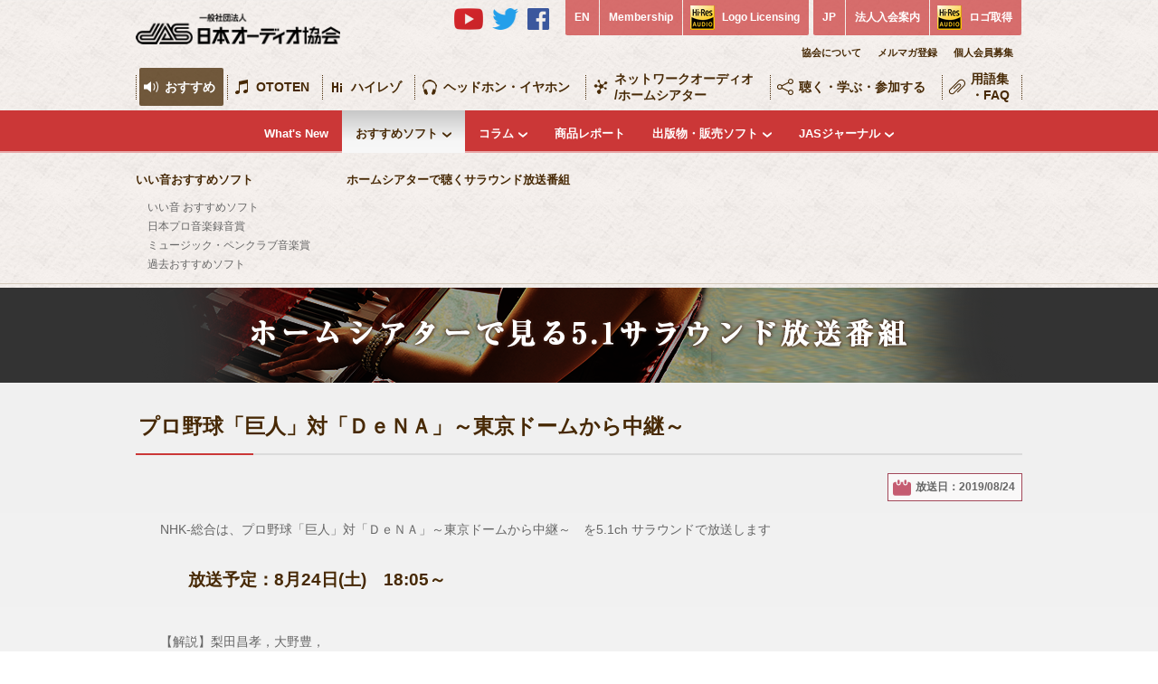

--- FILE ---
content_type: text/html; charset=UTF-8
request_url: https://www.jas-audio.or.jp/surround_programs/post10092
body_size: 8565
content:
<!DOCTYPE HTML>
<html>
<head><!-- Google Tag Manager -->
<script>(function(w,d,s,l,i){w[l]=w[l]||[];w[l].push({'gtm.start':
new Date().getTime(),event:'gtm.js'});var f=d.getElementsByTagName(s)[0],
j=d.createElement(s),dl=l!='dataLayer'?'&l='+l:'';j.async=true;j.src=
'https://www.googletagmanager.com/gtm.js?id='+i+dl;f.parentNode.insertBefore(j,f);
})(window,document,'script','dataLayer','GTM-NNFC76R');</script>
<!-- End Google Tag Manager -->
<meta charset="utf-8">
<title>一般社団法人　日本オーディオ協会  |  プロ野球「巨人」対「ＤｅＮＡ」～東京ドームから中継～</title>
<meta name="keywords" content="オーディオ,音響,音声,音場,社団法人,日本オーディオ協会,オーディオ協会,JAS,Japan Audio Society,音楽,音展,オーディオ・ホームシアター展,Hi-Res,ハイレゾ,ホームシアター,サラウンド,サラウンドサウンド">
<meta name="description" content="オーディオの普及に向けた活動や情報提供を行い、オーディオ展示会「OTOTEN」等のイベントの開催など、オーディオに関わるイベントを主宰する日本オーディオ協会の公式WEBサイト">
<link href="https://www.jas-audio.or.jp/jas_cms/wp-content/themes/jas2022/old/css/reset.css" rel="stylesheet">
<link href="https://www.jas-audio.or.jp/jas_cms/wp-content/themes/jas2022/old/css/common.css" rel="stylesheet">
<script src="https://www.jas-audio.or.jp/jas_cms/wp-content/themes/jas2022/old/js/jquery.js"></script>
<script src="https://www.jas-audio.or.jp/jas_cms/wp-content/themes/jas2022/old/js/common.js"></script><!-- bool(false)
 -->
<link href="https://www.jas-audio.or.jp/jas_cms/wp-content/themes/jas2022/old/css/third.css" rel="stylesheet">
<link href="https://www.jas-audio.or.jp/jas_cms/wp-content/themes/jas2022/old/js/colorbox/colorbox.css" rel="stylesheet">
<script src="https://www.jas-audio.or.jp/jas_cms/wp-content/themes/jas2022/old/js/colorbox/jquery.colorbox-min.js"></script>
<script src="https://www.jas-audio.or.jp/jas_cms/wp-content/themes/jas2022/old/js/second.js"></script>
<script src="https://www.jas-audio.or.jp/jas_cms/wp-content/themes/jas2022/old/js/navi.js"></script>
<link href="https://www.jas-audio.or.jp/jas_cms/wp-content/themes/jas2022/old/css/cat-osusume.css" rel="stylesheet">
<title>プロ野球「巨人」対「ＤｅＮＡ」～東京ドームから中継～  |  一般社団法人 日本オーディオ協会</title>
<meta name='robots' content='max-image-preview:large' />
<link rel='dns-prefetch' href='//s.w.org' />
<link rel="canonical" href="https://www.jas-audio.or.jp/surround_programs/post10092" />
<link rel="icon" href="https://www.jas-audio.or.jp/jas_cms/wp-content/uploads/2022/03/cropped-icon-1-32x32.png" sizes="32x32" />
<link rel="icon" href="https://www.jas-audio.or.jp/jas_cms/wp-content/uploads/2022/03/cropped-icon-1-192x192.png" sizes="192x192" />
<link rel="apple-touch-icon" href="https://www.jas-audio.or.jp/jas_cms/wp-content/uploads/2022/03/cropped-icon-1-180x180.png" />
<meta name="msapplication-TileImage" content="https://www.jas-audio.or.jp/jas_cms/wp-content/uploads/2022/03/cropped-icon-1-270x270.png" />
<!-- script>
  (function(i,s,o,g,r,a,m){i['GoogleAnalyticsObject']=r;i[r]=i[r]||function(){
  (i[r].q=i[r].q||[]).push(arguments)},i[r].l=1*new Date();a=s.createElement(o),
  m=s.getElementsByTagName(o)[0];a.async=1;a.src=g;m.parentNode.insertBefore(a,m)
  })(window,document,'script','//www.google-analytics.com/analytics.js','ga');

  ga('create', 'UA-37288911-11', 'auto', {'allowLinker' : true});
  ga('require' , 'linker');
  ga('linker:autoLink' , ['jasau458.solidsystem.net'] ); 
  ga('require', 'displayfeatures');
  ga('send', 'pageview');

</script -->
</head>
<body><!-- Google Tag Manager (noscript) -->
<noscript><iframe src="https://www.googletagmanager.com/ns.html?id=GTM-NNFC76R"
height="0" width="0" style="display:none;visibility:hidden"></iframe></noscript>
<!-- End Google Tag Manager (noscript) -->
<div id="fb-root"></div>
<script>(function(d, s, id) {
  var js, fjs = d.getElementsByTagName(s)[0];
  if (d.getElementById(id)) return;
  js = d.createElement(s); js.id = id;
  js.src = "//connect.facebook.net/ja_JP/all.js#xfbml=1&appId=899781133431849";
  fjs.parentNode.insertBefore(js, fjs);
}(document, 'script', 'facebook-jssdk'));</script>	<header id="header" class="second">
		<div class="header">
			<h1><a href="https://www.jas-audio.or.jp/"><img src="https://www.jas-audio.or.jp/jas_cms/wp-content/themes/jas2022/old/img/common/header/new/jas-logo.png" width="226" height="34" alt="一般社団法人　日本オーディオ協会"></a></h1>
			<ul class="header-nav2">
				<li class="sns">
					<ul>
						<li><a href="https://www.youtube.com/channel/UCxwLcIZpzhhuRE0jLEd9vdg" target="_blank" rel="noopener"><img src="https://www.jas-audio.or.jp/jas_cms/wp-content/themes/jas2022/old/img/common/header/new/icon-sns-yt.png" height="24" alt="JAS公式Youtubeチャンネル"></a></li>
						<li><a href="https://twitter.com/JASaudio" target="_blank" rel="noopener"><img src="https://www.jas-audio.or.jp/jas_cms/wp-content/themes/jas2022/old/img/common/header/new/icon-sns-tw.png" height="24" alt="JAS公式Twitter"></a></li>
						<li><a href="https://www.facebook.com/JASaudio" target="_blank" rel="noopener"><img src="https://www.jas-audio.or.jp/jas_cms/wp-content/themes/jas2022/old/img/common/header/new/icon-sns-fb.png" height="24" alt="JAS公式Facebook"></a></li>
					</ul>
				</li>
				<li>
					<dl>
						<dt><a href="https://www.jas-audio.or.jp/english">EN</a></dt><!--
						--><dd><a href="https://www.jas-audio.or.jp/english/corporate-member-en">Membership</a></dd><!--
						--><dd class="hires"><a href="https://www.jas-audio.or.jp/english/hi-res-logo-en">Logo Licensing</a></dd>
					</dl>
				</li>
				<li>
					<dl>
						<dt><a href="https://www.jas-audio.or.jp/">JP</a></dt><!--
						--><dd><a href="https://www.jas-audio.or.jp/about/member/member-company">法人入会案内</a></dd><!--
						--><dd class="hires"><a href="https://www.jas-audio.or.jp/hi-res/definition/acquisition">ロゴ取得</a></dd>
					</dl>
				</li>
			</ul>
			<ul class="header-navi">
				<li><a href="https://www.jas-audio.or.jp/about">協会について</a></li>
				<li><a href="https://www.jas-audio.or.jp/about/mail-magazine">メルマガ登録</a></li>
				<li><a href="https://www.jas-audio.or.jp/about/member">個人会員募集</a></li>
			</ul>
		</div>
		<div>
			<nav class="navi01">
				<ul>
					<li class="hierarchy01 active navi01"><a href="https://www.jas-audio.or.jp/recommend">おすすめ</a>
						<div>
							<ul>
							<li class="hierarchy01"><a href="https://www.jas-audio.or.jp/whatsnew">What's New</a></li><!--
							--><!-- li class="hierarchy01"><a href="https://www.jas-audio.or.jp/member-news">What's New（会員向け）</a></li --><!--
							--><li class="hierarchy05 active"><a href="https://www.jas-audio.or.jp/recommend/recommend-soft">おすすめソフト</a>
									<div>
										<div>
											<dl>
												<dt><a href="https://www.jas-audio.or.jp/recommend/recommend-soft">いい音おすすめソフト</a></dt>
												<dd><a href="https://www.jas-audio.or.jp/recommend_softs_cat/recommend-soft">いい音 おすすめソフト</a></dd>
												<dd><a href="https://www.jas-audio.or.jp/recommend_softs_cat/record-awards-soft">日本プロ音楽録音賞</a></dd>
												<dd><a href="https://www.jas-audio.or.jp/recommend_softs_cat/musicpenclub">ミュージック・ペンクラブ音楽賞</a></dd>
												<dd><a href="https://www.jas-audio.or.jp/recommend_softs_cat/recommend-soft">過去おすすめソフト</a></dd>
											</dl>
											<dl>
												<dt><a href="https://www.jas-audio.or.jp/surround_programs">ホームシアターで聴くサラウンド放送番組</a></dt>
											</dl>
										</div>
									</div>
								</li><!--
							--><li class="hierarchy02"><a href="https://www.jas-audio.or.jp/columns">コラム</a>
									<div>
										<div>
											<dl>
												<dt><a href="https://www.jas-audio.or.jp/columns_cat/column-hires">ハイレゾ</a></dt>
											</dl>
											<dl>
												<dt><a href="https://www.jas-audio.or.jp/columns_cat/column-hometheater">ホームシアター</a></dt>
											</dl>
											<dl>
												<dt><a href="https://www.jas-audio.or.jp/columns_cat/column-networkaudio">ネットワークオーディオ</a></dt>
											</dl>
										</div>
									</div>
								</li><!--
							--><li class="hierarchy01"><a href="https://www.jas-audio.or.jp/reports">商品レポート</a></li><!--
								--><li class="hierarchy02"><a href="https://www.jas-audio.or.jp/softs">出版物・販売ソフト</a>
									<div>
										<div>
											<dl>
												<dt><a href="https://www.jas-audio.or.jp/softs">【販売】ソフト一覧</a></dt>
											</dl>
											<dl>
												<dt><a href="https://www.jas-audio.or.jp/softs_cat/publishments">【販売】出版物一覧</a></dt>
											</dl>
											<dl>
												<dt><a href="https://www.jas-audio.or.jp/soft-order">【販売】ご注文方法</a></dt>
											</dl>
										</div>
									</div>
								</li><!--
								--><li class="hierarchy02"><a href="https://www.jas-audio.or.jp/journal_contents/journal202510_post21060">JASジャーナル</a>
									<div>
										<div>
											<dl>
												<dt><a href="https://www.jas-audio.or.jp/recommend/journal-about">JASジャーナルについて</a></dt>
											</dl>
											<dl>
												<dt><a href="https://www.jas-audio.or.jp/journal_contents/journal202510_post21060">最新号</a></dt>
											</dl>
											<dl>
												<dt><a href="https://www.jas-audio.or.jp/journal">アーカイブ</a></dt>
											</dl>
											<dl>
												<dt><a href="https://www.jas-audio.or.jp/recommend/journal-60-anniversary">60周年記念特別号</a></dt>
											</dl>
										</div>
									</div>
								</li>
							</ul>
						</div>
					</li>
					<li class="hierarchy06 navi02"><a href="https://www.jas-audio.or.jp/audiofair/">OTOTEN</a></li>
					<li class="hierarchy01 navi03"><a href="https://www.jas-audio.or.jp/hi-res">ハイレゾ</a>
						<div>
							<ul>
								<li class="hierarchy01"><a href="https://www.jas-audio.or.jp/hi-res/know">知る</a></li><!--
							--><li class="hierarchy01"><a href="https://www.jas-audio.or.jp/hi-res/listen">聴く/楽しむ</a></li><!--
							--><li class="hierarchy01"><a href="https://www.jas-audio.or.jp/hi-res/create">作る/つかう</a></li><!--
							--><li class="hierarchy01"><a href="https://www.jas-audio.or.jp/hi-res/hi-res-link">リンク集</a></li><!--
							--><li class="hierarchy02"><a href="https://www.jas-audio.or.jp/hi-res/definition">ハイレゾロゴ</a>
									<div>
										<div>
											<dl>
												<dt><a href="https://www.jas-audio.or.jp/hi-res/definition">定義と運用</a></dt>
											</dl>
											<dl>
												<dt><a href="https://www.jas-audio.or.jp/hi-res/definition/acquisition">ロゴ取得について</a></dt>
											</dl>
											<dl>
												<dt><a href="https://www.jas-audio.or.jp/about/contact">ハイレゾロゴに関するお問い合わせ</a></dt>
											</dl>
											<dl>
												<dt><a href="https://www.jas-audio.or.jp/hi-res/definition/use-situation">ハイレゾロゴの使用状況</a></dt>
											</dl>
											<dl>
												<dt><a href="https://www.jas-audio.or.jp/hi-res/definition/hi-res-car-audio">ハイレゾカーオーディオとは</a></dt>
											</dl>
										</div>
									</div>
								</li>
							</ul>
						</div>
					</li>
					<li class="hierarchy01 navi08"><a href="https://www.jas-audio.or.jp/headphone-earphone">ヘッドホン・イヤホン</a><!--
						--><div>
							<ul>
								<li class="hierarchy01"><a href="https://www.jas-audio.or.jp/headphone-earphone">ヘッドホン・イヤホン製品の「ハイレゾロゴ」とは？</a></li><!--
							--><li class="hierarchy01"><a href="https://www.jas-audio.or.jp/headphone-earphone/headphone-ability">ヘッドホン・イヤホンに求められる「性能」とは？</a></li><!--
							--><li class="hierarchy01"><a href="https://www.jas-audio.or.jp/headphone-earphone/headphone-logo-grant">ハイレゾロゴマーク付与のための測定方法と判定基準</a></li>
							</ul>
						</div>
					</li>
					<li class="hierarchy01 navi04"><a href="https://www.jas-audio.or.jp/network-hometheater">ネットワークオーディオ<br />/ホームシアター</a>
						<div>
							<ul>
								<li class="subnavi-title">ネットワークオーディオ</li><!--
								--><li class="hierarchy02"><a href="https://www.jas-audio.or.jp/network-hometheater/network-about">知る</a>
									<div>
										<div>
											<dl>
												<dt><a href="https://www.jas-audio.or.jp/network-hometheater/network-about">ネットワークオーディオとは</a></dt>
											</dl>
										</div>
									</div>
								</li><!--
							--><li class="hierarchy02"><a href="https://www.jas-audio.or.jp/network-hometheater/network-guide">使う</a><!--
									--><div>
										<div>
											<dl>
												<dt><a href="https://www.jas-audio.or.jp/network-hometheater/network-guide">ネットワークオーディオ導入ガイド</a></dt>
											</dl>
										</div>
									</div>
								</li><!--
							--><li class="subnavi-title first-title">ホームシアター</li><!--
								--><li class="hierarchy03"><a href="https://www.jas-audio.or.jp/network-hometheater/hometheater">基本</a>
									<div>
										<div>
											<dl>
												<dt><a href="https://www.jas-audio.or.jp/network-hometheater/hometheater-about">知る</a></dt>
												<dd><a href="https://www.jas-audio.or.jp/network-hometheater/hometheater-about">ホームシアター早分り情報</a></dd>
											</dl>
										</div>
										<div>
											<dl>
												<dt><a href="https://www.jas-audio.or.jp/network-hometheater/appropriate-hometheater">作る/使う</a></dt>
												<dd><a href="https://www.jas-audio.or.jp/network-hometheater/appropriate-hometheater">ホームシアターをつくる</a></dd>
												<dd><a href="https://www.jas-audio.or.jp/network-hometheater/appropriate-hometheater#hometheater">適切なホームシアターを探そう</a></dd>
											</dl>
										</div>
										<div>
											<dl>
												<dt><a href="https://www.jas-audio.or.jp/network-hometheater/howtoenjoy-hometheater">楽しむ</a></dt>
												<dd><a href="https://www.jas-audio.or.jp/network-hometheater/howtoenjoy-hometheater">ホームシアターのいろいろな楽しみ方</a></dd>
											</dl>
										</div>
										<div>
											<dl>
												<dt><a href="https://www.jas-audio.or.jp/glossary-faqs">技術</a></dt>
												<dd><a href="https://www.jas-audio.or.jp/glossary">用語</a></dd>
												<dd><a href="https://www.jas-audio.or.jp/faqs">FAQ</a></dd>
											</dl>
										</div>
									</div>
								</li><!--
							--><li class="hierarchy02"><a href="https://www.jas-audio.or.jp/network-hometheater/hometheater-latest">最新</a>
									<div>
										<div>
											<dl>
												<dt><a href="https://www.jas-audio.or.jp/network-hometheater/hometheater-latest#latest_surround">サラウンドの最新</a></dt>
											</dl>
											<dl>
												<dt><a href="https://www.jas-audio.or.jp/network-hometheater/hometheater-latest#reproduction_system">再生システムの最新</a></dt>
											</dl>
											<dl>
												<dt><a href="https://www.jas-audio.or.jp/network-hometheater/hometheater-latest#latest_soft">ソフトの最新</a></dt>
											</dl>
										</div>
									</div>
								</li><!--
							--><li class="hierarchy01 first-title"><a href="https://www.jas-audio.or.jp/network-hometheater/listening-movie">映画を聴こう</a>
								</li><!--
							--><li class="hierarchy01 first-title"><a href="https://www.jas-audio.or.jp/network-hometheater/hometheater-link">リンク集</a>
								</li>
							</ul>
						</div>
					</li>
					<li class="hierarchy01 navi05"><a href="https://www.jas-audio.or.jp/listen-learn">聴く・学ぶ・参加する</a>
						<div>
							<ul>
								<li class="hierarchy01"><a href="https://www.jas-audio.or.jp/listen-learn/dht">デジタルホームシアター教室</a></li><!--
								--><li class="hierarchy05"><a href="https://www.jas-audio.or.jp/audio_infos">最新オーディオ情報</a>
									<div>
										<div>											
											<dl class="navi05event">
												<dt><a href="https://www.jas-audio.or.jp/audio_infos">最新オーディオ情報</a></dt>
												<dd><a href="https://www.jas-audio.or.jp/audio_infos_cat/av-watch">AV Watch</a></dd>
												<dd><a href="https://www.jas-audio.or.jp/audio_infos_cat/phile-web">PHILE WEB</a></dd>
												<dd><a href="https://www.jas-audio.or.jp/audio_infos_cat/stereo-sound">Stereo Sound ONLINE</a></dd>
												<dd><a href="https://www.jas-audio.or.jp/audio_infos_cat/other">その他</a></dd>
											</dl>
										</div>
									</div>
								</li><!--
--><li class="hierarchy05"><a href="https://www.jas-audio.or.jp/event_infos">全国オーディオイベント</a>
									<div>
										<div>											
											<dl class="navi05event">
												<dt><a href="https://www.jas-audio.or.jp/event_infos">全国オーディオイベント情報</a></dt>
												<dd><a href="https://www.jas-audio.or.jp/event_infos">TOP（全国）</a></dd>
											</dl>
											<dl>
												<dd><a href="https://www.jas-audio.or.jp/event_infos_area/hokkaido-tohoku">北海道・東北</a></dd>
												<dd><a href="https://www.jas-audio.or.jp/event_infos_area/shutoken">首都圏</a></dd>
												<dd><a href="https://www.jas-audio.or.jp/event_infos_area/kitakanto-koshinetsu">北関東・甲信越</a></dd>
												<dd><a href="https://www.jas-audio.or.jp/event_infos_area/tokai-hokuriku">東海・北陸</a></dd>
											</dl>
											<dl>
												<dd><a href="https://www.jas-audio.or.jp/event_infos_area/kinki">近畿</a></dd>
												<dd><a href="https://www.jas-audio.or.jp/event_infos_area/chugoku-shikoku">中国・四国</a></dd>
												<dd><a href="https://www.jas-audio.or.jp/event_infos_area/kyushu-okinawa">九州・沖縄</a></dd>
												<dd><a href="https://www.jas-audio.or.jp/event_infos_area/online">オンライン</a></dd>
											</dl>
											<dl>
												<dt><a href="https://www.jas-audio.or.jp/event-past">アーカイブ</a></dt>
												<dd><a href="https://www.jas-audio.or.jp/event-past">過去のイベント情報</a></dd>
											</dl>
										</div>
									</div>
								</li><!--
								--><li class="hierarchy05"><a href="https://www.jas-audio.or.jp/events_cat/ototen">JAS主催イベント</a>
									<div>
										<div>
											<dl>
												<dt><a href="https://www.jas-audio.or.jp/events_cat/ototen">OTOTEN Audio・Visual Festival</a></dt>
												<dt><a href="https://www.jas-audio.or.jp/events_cat/oto10">オーディオホームシアター展（音展）</a></dt>
												<dt><a href="http://www.jas-audio.or.jp/news/post3918">JAS・音のサロン＆カンファレンス</a></dt>
											</dl>
											<dl>
												<dt><a href="https://www.jas-audio.or.jp/events_cat/sound-day">音の日</a></dt>
												<dt><a href="https://www.jas-audio.or.jp/events_cat/takumi">音の匠</a></dt>
												<dt><a href="https://www.jas-audio.or.jp/news/post15444">学生の制作する<br>音楽録音作品コンテスト</a></dt>
											</dl>
											<dl>
												<dt><a href="https://www.jas-audio.or.jp/events_cat/record-awards">日本プロ音楽録音賞</a></dt>
											</dl>
											<dl>
												<dt><a href="https://www.jas-audio.or.jp/events_cat/jas-awards">日本オーディオ協会賞</a></dt>
											</dl>
											<dl>
												<dt><a href="https://www.jas-audio.or.jp/events_cat/karuizawa">アーカイブ</a></dt>
												<dd><a href="https://www.jas-audio.or.jp/events_cat/karuizawa">軽井沢オーディオサロン</a></dd>
												<dd><a href="https://www.jas-audio.or.jp/events_cat/av-festa">A&amp;Vフェスタ</a></dd>
												<dd><a href="https://www.jas-audio.or.jp/events_cat/conference">JASコンファレンス&amp;<br>シンポジュウム</a></dd>
											</dl>
										</div>
									</div>
								</li><!--
								--><li class="hierarchy02"><a href="https://www.jas-audio.or.jp/seminar">JAS主要セミナー</a>
									<div>
										<div>
											<dl>
												<dt><a href="https://www.jas-audio.or.jp/seminar/oto-no-salon">音のサロン試聴会</a></dt>
											</dl>
											<dl>
												<dt><a href="https://www.jas-audio.or.jp/seminar/high-reso">ハイレゾ音源を楽しむ</a></dt>
											</dl>
											<dl>
												<dt><a href="https://www.jas-audio.or.jp/seminar/live-recording">録音会</a></dt>
											</dl>
											<dl>
												<dt><a href="https://www.jas-audio.or.jp/seminar/hometheater-seminar">ホームシアターセミナー</a></dt>
											</dl>
											<dl>
												<dt><a href="https://www.jas-audio.or.jp/seminar/pcaudio-seminar">PCオーディオ入門講座</a></dt>
											</dl>
										</div>
									</div>
								</li>
							</ul>
						</div>
					</li>

					<li class="hierarchy01 navi06"><a href="https://www.jas-audio.or.jp/glossary-faqs">用語集<br />・FAQ</a>
						<div>
							<ul>
								<li class="hierarchy01"><a href="https://www.jas-audio.or.jp/glossary">用語集</a></li><!--
							--><li class="hierarchy01"><a href="https://www.jas-audio.or.jp/faqs">FAQ</a></li>
							</ul>
						</div>
					</li>
					<li class="hierarchy01 navi07"><a href="https://www.jas-audio.or.jp/about">協会について</a>
						<div>
							<ul>
								<li class="hierarchy02"><a href="https://www.jas-audio.or.jp/about/overview">協会概要</a>
									<div>
										<div>
											<dl>
												<dt><a href="https://www.jas-audio.or.jp/about/overview">協会概要</a></dt>
											</dl>
											<dl>
												<dt><a href="https://www.jas-audio.or.jp/about/overview/greeting">会長挨拶</a></dt>
											</dl>
											<dl>
												<dt><a href="https://www.jas-audio.or.jp/about/overview/history">協会のあゆみ</a></dt>
											</dl>
											<dl>
												<dt><a href="https://www.jas-audio.or.jp/about/overview/activity">主な活動</a></dt>
											</dl>
											<dl>
												<dt><a href="https://www.jas-audio.or.jp/about/overview/information">情報公開</a></dt>
											</dl>
											<dl>
												<dt><a href="https://www.jas-audio.or.jp/about/overview/organization-chart">組織図</a></dt>
											</dl>
											<dl>
												<dt><a href="https://www.jas-audio.or.jp/about/overview/access">アクセス</a></dt>
											</dl>
											<dl>
												<dt><a href="https://www.jas-audio.or.jp/about/overview/corporate-member-list">法人会員一覧</a></dt>
											</dl>
											<dl>
												<dt><a href="https://www.jas-audio.or.jp/english">English</a></dt>
											</dl>
										</div>
									</div>
								</li><!--
							--><li class="hierarchy01"><a href="https://www.jas-audio.or.jp/about/contact">お問い合わせ</a></li><!--
							--><li class="hierarchy01"><a href="https://www.jas-audio.or.jp/about/pressrelease">報道資料</a></li><!--
							--><li class="hierarchy01"><a href="https://www.jas-audio.or.jp/about/mail-magazine">JAS通信（メルマガ）</a></li><!--
							--><li class="hierarchy04"><a href="https://www.jas-audio.or.jp/about/member">会員募集</a>
									<div>
										<div>
											<dl>
												<dt><a href="https://www.jas-audio.or.jp/about/member">個人会員</a></dt>
												<dd><a href="https://www.jas-audio.or.jp/about/member#merit">個人会員メリット</a></dd>
												<dd><a href="https://www.jas-audio.or.jp/about/contact">入会申込フォーム</a></dd>
												<dd><a href="https://www.jas-audio.or.jp/jas_cms/wp-content/themes/jas2022/old/img/jas/jas-bosyu/kojin.pdf" target="_blank">入会申込PDF</a></dd>
											</dl>
											<dl>
												<dt><a href="https://www.jas-audio.or.jp/about/member/member-company">法人会員</a></dt>
												<dd><a href="https://www.jas-audio.or.jp/about/member/member-company#merit">法人会員メリット</a></dd>
												<dd><a href="https://www.jas-audio.or.jp/about/contact">入会申込フォーム</a></dd>
												<dd><a href="https://www.jas-audio.or.jp/jas_cms/wp-content/themes/jas2022/old/img/jas/jas-bosyu/houjin.pdf" target="_blank">入会申込PDF</a></dd>
											</dl>
										</div>
									</div>
								</li><!--
							--><li class="hierarchy05"><a href="https://www.jas-audio.or.jp/about/surround-symbol-mark">ロゴ/キャラクター関連</a>
									<div>
										<div>
											<dl>
												<dt><a href="https://www.jas-audio.or.jp/hi-res/definition">ハイレゾロゴ</a></dt>
												<dd><a href="https://www.jas-audio.or.jp/hi-res/definition">定義と運用</a></dd>
												<dd><a href="https://www.jas-audio.or.jp/hi-res/definition/acquisition">ロゴ取得について</a></dd>
												<dd><a href="https://www.jas-audio.or.jp/jas_cms/wp-content/themes/jas2022/old/img/hires/hi-res-guidebook.pdf" target="_blank">ガイドブック</a></dd>
												<dd><a href="https://www.jas-audio.or.jp/about/contact">ハイレゾロゴに関するお問い合わせ</a></dd>
											</dl>
											<dl>
												<dt><a href="https://www.jas-audio.or.jp/about/surround-symbol-mark">サラウンド・シンボルマークの使用規定</a></dt>
											</dl>
											<dl>
												<dt><a href="https://www.jas-audio.or.jp/about/surround-symbol-mark/jas-logo">日本オーディオ協会のロゴについて</a></dt>
											</dl>
											<dl>
												<dt><a href="https://www.jas-audio.or.jp/about/surround-symbol-mark/soundy">「音の日」普及のためのキャラクター『SOUNDY』</a></dt>
											</dl>
										</div>
									</div>
								</li><!--
								--><li class="hierarchy04"><a href="https://www.jas-audio.or.jp/about/audio-hometheater-history">資料集</a>
									<div>
										<div>
											<dl>
												<dt><a href="https://www.jas-audio.or.jp/about/audio-hometheater-history">オーディオギャラリー</a></dt>
												<dd><a href="https://www.jas-audio.or.jp/about/audio-hometheater-history">オーディオ&amp;ホームシアターヒストリー</a></dd>
												<dd><a href="https://www.jas-audio.or.jp/about/audio-hometheater-history/enjoy-life-style">ライフスタイルを楽しむ</a></dd>
												<dd><a href="http://www.jas-audio.or.jp/jas-cms/wp-content/uploads/2012/09/chironotable.pdf">オーディオの世紀年表</a></dd>
											</dl>
										</div>
									</div>
								</li><!--
								--><li class="hierarchy02"><a href="https://www.jas-audio.or.jp/about/my-hometheater">アーカイブ</a>
									<div>
										<div>
											<dl>
												<dt><a href="https://www.jas-audio.or.jp/about/my-hometheater">我が家のホームシアター紹介</a></dt>
											</dl>
											<dl>
												<dt><a href="https://www.jas-audio.or.jp/about/my-hometheater/sale-completion-softs">販売完了したソフト、出版物</a></dt>
											</dl>
										</div>
									</div>
								</li><!--
								--><!-- li class="hierarchy02"><a href="https://www.jas-audio.or.jp/about/site-policy">サイトポリシー</a>
									<div>
										<div>
											<dl>
												<dt><a href="https://www.jas-audio.or.jp/about/site-policy">サイトポリシー</a></dt>
											</dl>
											<dl>
												<dt><a href="https://www.jas-audio.or.jp/about/site-policy/privacy">プライバシーポリシー</a></dt>
											</dl>
											<dl>
												<dt><a href="https://www.jas-audio.or.jp/about/site-policy/security">セキュリティ―ポリシー</a></dt>
											</dl>
											<dl>
												<dt><a href="https://www.jas-audio.or.jp/about/site-policy/link">リンクポリシー</a></dt>
											</dl>
											<dl>
												<dt><a href="https://www.jas-audio.or.jp/about/site-policy/member-personal-information">会員の個人情報について</a></dt>
											</dl>
										</div>
									</div>
								</li -->
							</ul>
						</div>
					</li>
				</ul>
			</nav>
		</div>
	</header><section class="surround-program program-entry">
	<h2><img src="https://www.jas-audio.or.jp/jas_cms/wp-content/themes/jas2022/old/img/osusume/osusume-hometheater-program/ttl_third.png" width="980" height="35"></h2>
	<article class="osusume-program-shousai">
		<h3>プロ野球「巨人」対「ＤｅＮＡ」～東京ドームから中継～</h3>
		<ul class="detail_bar">
			<li class="detail_fb"><div class="fb-like" data-href="https://www.jas-audio.or.jp/surround_programs/post10092" data-layout="button_count" data-action="like" data-show-faces="false" data-share="false"></div></li><!--
        		--><li class="detail_day">放送日：2019/08/24</li><!--		--></ul>
		<p>NHK-総合は、プロ野球「巨人」対「ＤｅＮＡ」～東京ドームから中継～　を5.1ch サラウンドで放送します</p>
<h4 style="padding-left: 30px"></h4>
<h4 style="padding-left: 30px"> 放送予定：8月24日(土)　18:05～</h4>
<p>&nbsp;</p>
<p>【解説】梨田昌孝，大野豊，</p>
<p>【アナウンサー】竹林宏</p>
<p>～東京ドームから中継～</p>
		<p class="back-page"><a href="https://www.jas-audio.or.jp/surround_programs">一覧に戻る</a></p>
	</article>
</section>
<footer>
	<p class="pagetop pagetop3" id="pagetoplink"><a href="#header"><img src="https://www.jas-audio.or.jp/jas_cms/wp-content/themes/jas2022/old/img/common/footer/pagetop.png" width="56" height="21" alt="ページのトップへ" /></a></p>
	<!-- div class="search">
		<h2>オーディオのことをもっと詳しく</h2>
		<form method="get" action="https://www.jas-audio.or.jp/" class="search-form">
			<div>
				<input name="s" type="text" class="textBox" value="サイト内検索" id="s"><input type="submit" value="" class="btn">
			</div>
		</form>
		<ul>
			<li><a href="https://www.jas-audio.or.jp/?s=%E3%83%8F%E3%82%A4%E3%83%AC%E3%82%BE">ハイレゾ</a></li>
			<li><a href="https://www.jas-audio.or.jp/?s=%E3%83%9B%E3%83%BC%E3%83%A0%E3%82%B7%E3%82%A2%E3%82%BF%E3%83%BC">ホームシアター</a></li>
			<li><a href="https://www.jas-audio.or.jp/?s=5.1%E3%83%81%E3%83%A3%E3%83%B3%E3%83%8D%E3%83%AB">5.1チャンネル</a></li>
			<li><a href="https://www.jas-audio.or.jp/?s=%E5%86%8D%E7%94%9F%E7%92%B0%E5%A2%83">再生環境</a></li>
			<li><a href="https://www.jas-audio.or.jp/?s=%E3%83%90%E3%83%BC%E3%83%81%E3%83%A3%E3%83%AB%E3%82%B5%E3%83%A9%E3%82%A6%E3%83%B3%E3%83%89">バーチャルサラウンド</a></li>
			<li><a href="https://www.jas-audio.or.jp/?s=%E3%83%8D%E3%83%83%E3%83%88%E3%83%AF%E3%83%BC%E3%82%AF%E3%82%AA%E3%83%BC%E3%83%87%E3%82%A3%E3%82%AA">ネットワークオーディオ</a></li>
			<li><a href="https://www.jas-audio.or.jp/?s=%E3%82%A4%E3%83%99%E3%83%B3%E3%83%88">イベント</a></li>
			<li><a href="https://www.jas-audio.or.jp/?s=%E3%82%BB%E3%83%9F%E3%83%8A%E3%83%BC">セミナー</a></li>
			<li><a href="https://www.jas-audio.or.jp/?s=%E3%82%B9%E3%83%94%E3%83%BC%E3%82%AB%E3%83%BC+%E9%85%8D%E7%BD%AE">スピーカー 配置</a></li>
		</ul>
	</div -->
	<ul class="bnr">
		<li><a href="http://www.jeita.or.jp/japanese/" target="_blank"><img src="https://www.jas-audio.or.jp/jas_cms/wp-content/themes/jas2022/old/img/common/footer/bnr-jeita.gif" width="219" height="64" alt="JEITA 一般社団法人電子情報技術産業協会"></a></li>
		<li><a href="http://www.deg-japan.jp/index.html" target="_blank"><img src="https://www.jas-audio.or.jp/jas_cms/wp-content/themes/jas2022/old/img/common/footer/bnr-degjapan.gif" width="219" height="64" alt="DEG JAPAN"></a></li>
		<li><a href="https://www.interior.or.jp/" target="_blank"><img src="https://www.jas-audio.or.jp/jas_cms/wp-content/themes/jas2022/old/img/common/footer/bnr-interior.gif" width="219" height="64" alt="公益社団法人インテリア産業協会"></a></li>
	</ul>
	<div class="footer-info">
		<div class="sitemap">
			<div>
				<h2><a href="https://www.jas-audio.or.jp/recommend">おすすめ</a></h2>
				<ul>
					<li><a href="https://www.jas-audio.or.jp/whatsnew">What's New</a></li>
					<!-- li><a href="https://www.jas-audio.or.jp/member-news">What's New(会員向け)</a></li -->
					<li><a href="https://www.jas-audio.or.jp/recommend/recommend-soft">おすすめソフト</a></li>
					<li><a href="https://www.jas-audio.or.jp/columns">コラム</a></li>
					<li><a href="https://www.jas-audio.or.jp/reports">商品体験レポート</a></li>
					<li><a href="https://www.jas-audio.or.jp/softs">出版・販売ソフト</a></li>
					<li><a href="https://www.jas-audio.or.jp/journal">JASジャーナル</a></li>
				</ul>
				<h2><a href="https://www.jas-audio.or.jp/audiofair/" target="_blank">OTOTEN</a></h2>
				<h2><a href="https://www.jas-audio.or.jp/hi-res">ハイレゾ</a></h2>
				<ul>
					<li><a href="https://www.jas-audio.or.jp/hi-res/know">知る</a></li>
					<li><a href="https://www.jas-audio.or.jp/hi-res/listen">聴く/楽しむ</a></li>
					<li><a href="https://www.jas-audio.or.jp/hi-res/create">作る/つかう</a></li>
					<li><a href="https://www.jas-audio.or.jp/hi-res/hi-res-link">リンク集</a></li>
					<li><a href="https://www.jas-audio.or.jp/hi-res/definition">ハイレゾロゴ</a></li>
				</ul>
			</div>
			<div>
				<h2><a href="https://www.jas-audio.or.jp/headphone-earphone">ヘッドホン・イヤホン</a></h2>
				<ul>
					<li><a href="https://www.jas-audio.or.jp/headphone-earphone">ヘッドホン･イヤホン製品の｢ハイレゾロゴ｣とは？</a></li>
					<li><a href="https://www.jas-audio.or.jp/headphone-earphone/headphone-ability">ヘッドホン･イヤホンに求められる｢性能｣とは？</a></li>
					<li><a href="https://www.jas-audio.or.jp/headphone-earphone/headphone-logo-grant">ハイレゾロゴマーク付与のための測定方法と判定基準</a></li>
				</ul>
				<h2><a href="https://www.jas-audio.or.jp/network-hometheater">ネットワークオーディオ<br />
					/ホームシアター</a></h2>
				<ul>
					<li><a href="https://www.jas-audio.or.jp/network-hometheater/network-about">知る</a></li>
					<li><a href="https://www.jas-audio.or.jp/network-hometheater/network-guide">作る/つかう</a></li>
					<li><a href="https://www.jas-audio.or.jp/network-hometheater/itu-r-speaker">楽しむ</a></li>
					<li><a href="https://www.jas-audio.or.jp/glossary-faqs">技術</a></li>
					<li><a href="https://www.jas-audio.or.jp/network-hometheater/hometheater-link">リンク集</a></li>
				</ul>
				<h2><a href="https://www.jas-audio.or.jp/listen-learn">聴く・学ぶ・参加する</a></h2>
				<ul>
					<li><a href="https://www.jas-audio.or.jp/listen-learn/dht">デジタルホームシアター教室</a></li>
					<!-- li><a href="https://www.jas-audio.or.jp/event_infos">全国オーディオイベント</a></li -->
					<li><a href="https://www.jas-audio.or.jp/audio_infos">最新オーディオ情報</a></li>
					<li><a href="https://www.jas-audio.or.jp/events_cat/oto10">JAS主催イベント</a></li>
					<li><a href="https://www.jas-audio.or.jp/seminar">JAS主要セミナー</a></li>
				</ul>
			</div>
			<div>
				<h2><a href="https://www.jas-audio.or.jp/glossary-faqs">用語集・FAQ</a></h2>
				<ul>
					<li><a href="https://www.jas-audio.or.jp/glossary">用語集</a></li>
					<li><a href="https://www.jas-audio.or.jp/faqs">FAQ</a></li>
				</ul>
				<h2><a href="https://www.jas-audio.or.jp/about/site-policy">サイトポリシー</a></h2>
				<ul>
					<li><a href="https://www.jas-audio.or.jp/about/site-policy">サイトポリシー</a></li>
					<li><a href="https://www.jas-audio.or.jp/about/site-policy/privacy">プライバシーポリシー</a></li>
					<li><a href="https://www.jas-audio.or.jp/about/site-policy/security">セキュリティ―ポリシー</a></li>
					<li><a href="https://www.jas-audio.or.jp/about/site-policy/link">リンクポリシー</a></li>
					<li><a href="https://www.jas-audio.or.jp/about/site-policy/member-personal-information">会員の個人情報について</a></li>
				</ul>
			</div>
		</div>
		<div class="company-info">
			<h2><img src="https://www.jas-audio.or.jp/jas_cms/wp-content/themes/jas2022/old/img/common/footer/img-logo.gif" width="237" height="35" alt="日本オーディオ協会"></h2>
			<p>〒108-0074<br />
				東京都港区高輪3-4-13 第二高輪偕成ビル4F<br />
				TEl:03-3448-1206<br />
				FAX:03-3448-1207</p>
			<h2>協会について</h2>
			<ul>
				<li><a href="https://www.jas-audio.or.jp/about/overview">協会概要</a></li>
				<li><a href="https://www.jas-audio.or.jp/about/contact">お問い合わせ</a></li>
				<li><a href="https://www.jas-audio.or.jp/about/mail-magazine">JAS通信（メルマガ）</a></li>
				<li><a href="https://www.jas-audio.or.jp/about/member">会員募集</a></li>
				<li><a href="https://www.jas-audio.or.jp/about/surround-symbol-mark">ロゴ/キャラクター関連</a></li>
				<li><a href="https://www.jas-audio.or.jp/about/audio-hometheater-history">資料集</a></li>
				<li><a href="https://www.jas-audio.or.jp/about/my-hometheater">アーカイブ</a></li>
			</ul>
		</div>
		<p class="copy">Copyright &copy; 2015 Japan Audio Society All Rights Reserved</p>
	</div>
</footer>
</body>
</html>